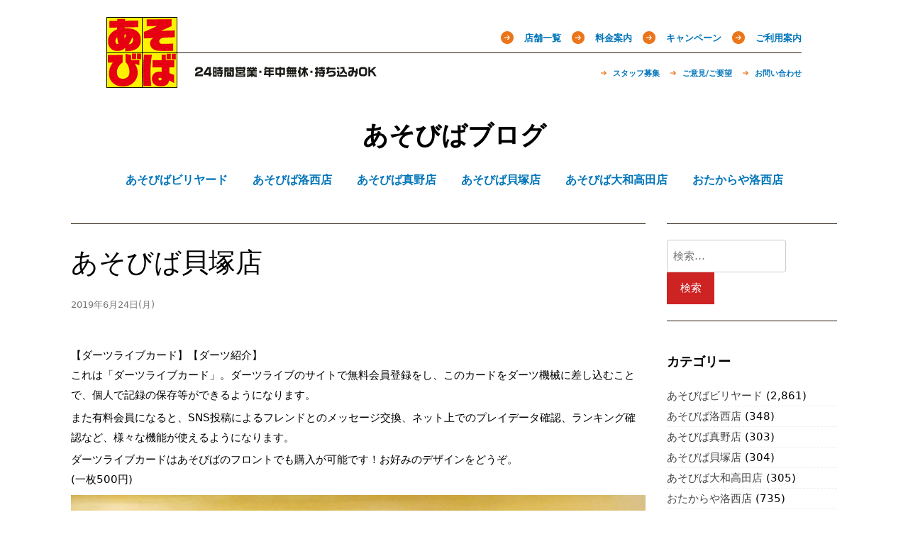

--- FILE ---
content_type: text/html; charset=UTF-8
request_url: https://blog.aso-viva.jp/shop-kaizuka/10648/
body_size: 12062
content:
<!doctype html>
<html lang="ja">
<head>
<meta charset="UTF-8">
<meta name="viewport" content="width=device-width, initial-scale=1">
<title>【ダーツライブカード】【ダーツ紹介】
 これは「ダーツライブカード」。ダーツライブのサイトで無料会員登録をし、このカードをダーツ機械に差し込むことで、個人で記録&#8230; &#8211; あそびばブログ</title>
<meta name='robots' content='max-image-preview:large' />
<link rel='dns-prefetch' href='//ajax.googleapis.com' />
<link rel='dns-prefetch' href='//code.jquery.com' />
<link rel='stylesheet' id='classic-theme-styles-css' href='https://blog.aso-viva.jp/wps2/wp-includes/css/classic-themes.min.css?ver=6.2.8' type='text/css' media='all' />
<style id='global-styles-inline-css' type='text/css'>
body{--wp--preset--color--black: #000000;--wp--preset--color--cyan-bluish-gray: #abb8c3;--wp--preset--color--white: #ffffff;--wp--preset--color--pale-pink: #f78da7;--wp--preset--color--vivid-red: #cf2e2e;--wp--preset--color--luminous-vivid-orange: #ff6900;--wp--preset--color--luminous-vivid-amber: #fcb900;--wp--preset--color--light-green-cyan: #7bdcb5;--wp--preset--color--vivid-green-cyan: #00d084;--wp--preset--color--pale-cyan-blue: #8ed1fc;--wp--preset--color--vivid-cyan-blue: #0693e3;--wp--preset--color--vivid-purple: #9b51e0;--wp--preset--gradient--vivid-cyan-blue-to-vivid-purple: linear-gradient(135deg,rgba(6,147,227,1) 0%,rgb(155,81,224) 100%);--wp--preset--gradient--light-green-cyan-to-vivid-green-cyan: linear-gradient(135deg,rgb(122,220,180) 0%,rgb(0,208,130) 100%);--wp--preset--gradient--luminous-vivid-amber-to-luminous-vivid-orange: linear-gradient(135deg,rgba(252,185,0,1) 0%,rgba(255,105,0,1) 100%);--wp--preset--gradient--luminous-vivid-orange-to-vivid-red: linear-gradient(135deg,rgba(255,105,0,1) 0%,rgb(207,46,46) 100%);--wp--preset--gradient--very-light-gray-to-cyan-bluish-gray: linear-gradient(135deg,rgb(238,238,238) 0%,rgb(169,184,195) 100%);--wp--preset--gradient--cool-to-warm-spectrum: linear-gradient(135deg,rgb(74,234,220) 0%,rgb(151,120,209) 20%,rgb(207,42,186) 40%,rgb(238,44,130) 60%,rgb(251,105,98) 80%,rgb(254,248,76) 100%);--wp--preset--gradient--blush-light-purple: linear-gradient(135deg,rgb(255,206,236) 0%,rgb(152,150,240) 100%);--wp--preset--gradient--blush-bordeaux: linear-gradient(135deg,rgb(254,205,165) 0%,rgb(254,45,45) 50%,rgb(107,0,62) 100%);--wp--preset--gradient--luminous-dusk: linear-gradient(135deg,rgb(255,203,112) 0%,rgb(199,81,192) 50%,rgb(65,88,208) 100%);--wp--preset--gradient--pale-ocean: linear-gradient(135deg,rgb(255,245,203) 0%,rgb(182,227,212) 50%,rgb(51,167,181) 100%);--wp--preset--gradient--electric-grass: linear-gradient(135deg,rgb(202,248,128) 0%,rgb(113,206,126) 100%);--wp--preset--gradient--midnight: linear-gradient(135deg,rgb(2,3,129) 0%,rgb(40,116,252) 100%);--wp--preset--duotone--dark-grayscale: url('#wp-duotone-dark-grayscale');--wp--preset--duotone--grayscale: url('#wp-duotone-grayscale');--wp--preset--duotone--purple-yellow: url('#wp-duotone-purple-yellow');--wp--preset--duotone--blue-red: url('#wp-duotone-blue-red');--wp--preset--duotone--midnight: url('#wp-duotone-midnight');--wp--preset--duotone--magenta-yellow: url('#wp-duotone-magenta-yellow');--wp--preset--duotone--purple-green: url('#wp-duotone-purple-green');--wp--preset--duotone--blue-orange: url('#wp-duotone-blue-orange');--wp--preset--font-size--small: 13px;--wp--preset--font-size--medium: 20px;--wp--preset--font-size--large: 36px;--wp--preset--font-size--x-large: 42px;--wp--preset--spacing--20: 0.44rem;--wp--preset--spacing--30: 0.67rem;--wp--preset--spacing--40: 1rem;--wp--preset--spacing--50: 1.5rem;--wp--preset--spacing--60: 2.25rem;--wp--preset--spacing--70: 3.38rem;--wp--preset--spacing--80: 5.06rem;--wp--preset--shadow--natural: 6px 6px 9px rgba(0, 0, 0, 0.2);--wp--preset--shadow--deep: 12px 12px 50px rgba(0, 0, 0, 0.4);--wp--preset--shadow--sharp: 6px 6px 0px rgba(0, 0, 0, 0.2);--wp--preset--shadow--outlined: 6px 6px 0px -3px rgba(255, 255, 255, 1), 6px 6px rgba(0, 0, 0, 1);--wp--preset--shadow--crisp: 6px 6px 0px rgba(0, 0, 0, 1);}:where(.is-layout-flex){gap: 0.5em;}body .is-layout-flow > .alignleft{float: left;margin-inline-start: 0;margin-inline-end: 2em;}body .is-layout-flow > .alignright{float: right;margin-inline-start: 2em;margin-inline-end: 0;}body .is-layout-flow > .aligncenter{margin-left: auto !important;margin-right: auto !important;}body .is-layout-constrained > .alignleft{float: left;margin-inline-start: 0;margin-inline-end: 2em;}body .is-layout-constrained > .alignright{float: right;margin-inline-start: 2em;margin-inline-end: 0;}body .is-layout-constrained > .aligncenter{margin-left: auto !important;margin-right: auto !important;}body .is-layout-constrained > :where(:not(.alignleft):not(.alignright):not(.alignfull)){max-width: var(--wp--style--global--content-size);margin-left: auto !important;margin-right: auto !important;}body .is-layout-constrained > .alignwide{max-width: var(--wp--style--global--wide-size);}body .is-layout-flex{display: flex;}body .is-layout-flex{flex-wrap: wrap;align-items: center;}body .is-layout-flex > *{margin: 0;}:where(.wp-block-columns.is-layout-flex){gap: 2em;}.has-black-color{color: var(--wp--preset--color--black) !important;}.has-cyan-bluish-gray-color{color: var(--wp--preset--color--cyan-bluish-gray) !important;}.has-white-color{color: var(--wp--preset--color--white) !important;}.has-pale-pink-color{color: var(--wp--preset--color--pale-pink) !important;}.has-vivid-red-color{color: var(--wp--preset--color--vivid-red) !important;}.has-luminous-vivid-orange-color{color: var(--wp--preset--color--luminous-vivid-orange) !important;}.has-luminous-vivid-amber-color{color: var(--wp--preset--color--luminous-vivid-amber) !important;}.has-light-green-cyan-color{color: var(--wp--preset--color--light-green-cyan) !important;}.has-vivid-green-cyan-color{color: var(--wp--preset--color--vivid-green-cyan) !important;}.has-pale-cyan-blue-color{color: var(--wp--preset--color--pale-cyan-blue) !important;}.has-vivid-cyan-blue-color{color: var(--wp--preset--color--vivid-cyan-blue) !important;}.has-vivid-purple-color{color: var(--wp--preset--color--vivid-purple) !important;}.has-black-background-color{background-color: var(--wp--preset--color--black) !important;}.has-cyan-bluish-gray-background-color{background-color: var(--wp--preset--color--cyan-bluish-gray) !important;}.has-white-background-color{background-color: var(--wp--preset--color--white) !important;}.has-pale-pink-background-color{background-color: var(--wp--preset--color--pale-pink) !important;}.has-vivid-red-background-color{background-color: var(--wp--preset--color--vivid-red) !important;}.has-luminous-vivid-orange-background-color{background-color: var(--wp--preset--color--luminous-vivid-orange) !important;}.has-luminous-vivid-amber-background-color{background-color: var(--wp--preset--color--luminous-vivid-amber) !important;}.has-light-green-cyan-background-color{background-color: var(--wp--preset--color--light-green-cyan) !important;}.has-vivid-green-cyan-background-color{background-color: var(--wp--preset--color--vivid-green-cyan) !important;}.has-pale-cyan-blue-background-color{background-color: var(--wp--preset--color--pale-cyan-blue) !important;}.has-vivid-cyan-blue-background-color{background-color: var(--wp--preset--color--vivid-cyan-blue) !important;}.has-vivid-purple-background-color{background-color: var(--wp--preset--color--vivid-purple) !important;}.has-black-border-color{border-color: var(--wp--preset--color--black) !important;}.has-cyan-bluish-gray-border-color{border-color: var(--wp--preset--color--cyan-bluish-gray) !important;}.has-white-border-color{border-color: var(--wp--preset--color--white) !important;}.has-pale-pink-border-color{border-color: var(--wp--preset--color--pale-pink) !important;}.has-vivid-red-border-color{border-color: var(--wp--preset--color--vivid-red) !important;}.has-luminous-vivid-orange-border-color{border-color: var(--wp--preset--color--luminous-vivid-orange) !important;}.has-luminous-vivid-amber-border-color{border-color: var(--wp--preset--color--luminous-vivid-amber) !important;}.has-light-green-cyan-border-color{border-color: var(--wp--preset--color--light-green-cyan) !important;}.has-vivid-green-cyan-border-color{border-color: var(--wp--preset--color--vivid-green-cyan) !important;}.has-pale-cyan-blue-border-color{border-color: var(--wp--preset--color--pale-cyan-blue) !important;}.has-vivid-cyan-blue-border-color{border-color: var(--wp--preset--color--vivid-cyan-blue) !important;}.has-vivid-purple-border-color{border-color: var(--wp--preset--color--vivid-purple) !important;}.has-vivid-cyan-blue-to-vivid-purple-gradient-background{background: var(--wp--preset--gradient--vivid-cyan-blue-to-vivid-purple) !important;}.has-light-green-cyan-to-vivid-green-cyan-gradient-background{background: var(--wp--preset--gradient--light-green-cyan-to-vivid-green-cyan) !important;}.has-luminous-vivid-amber-to-luminous-vivid-orange-gradient-background{background: var(--wp--preset--gradient--luminous-vivid-amber-to-luminous-vivid-orange) !important;}.has-luminous-vivid-orange-to-vivid-red-gradient-background{background: var(--wp--preset--gradient--luminous-vivid-orange-to-vivid-red) !important;}.has-very-light-gray-to-cyan-bluish-gray-gradient-background{background: var(--wp--preset--gradient--very-light-gray-to-cyan-bluish-gray) !important;}.has-cool-to-warm-spectrum-gradient-background{background: var(--wp--preset--gradient--cool-to-warm-spectrum) !important;}.has-blush-light-purple-gradient-background{background: var(--wp--preset--gradient--blush-light-purple) !important;}.has-blush-bordeaux-gradient-background{background: var(--wp--preset--gradient--blush-bordeaux) !important;}.has-luminous-dusk-gradient-background{background: var(--wp--preset--gradient--luminous-dusk) !important;}.has-pale-ocean-gradient-background{background: var(--wp--preset--gradient--pale-ocean) !important;}.has-electric-grass-gradient-background{background: var(--wp--preset--gradient--electric-grass) !important;}.has-midnight-gradient-background{background: var(--wp--preset--gradient--midnight) !important;}.has-small-font-size{font-size: var(--wp--preset--font-size--small) !important;}.has-medium-font-size{font-size: var(--wp--preset--font-size--medium) !important;}.has-large-font-size{font-size: var(--wp--preset--font-size--large) !important;}.has-x-large-font-size{font-size: var(--wp--preset--font-size--x-large) !important;}
.wp-block-navigation a:where(:not(.wp-element-button)){color: inherit;}
:where(.wp-block-columns.is-layout-flex){gap: 2em;}
.wp-block-pullquote{font-size: 1.5em;line-height: 1.6;}
</style>
<link rel='stylesheet' id='wp_automatic_gallery_style-css' href='/shared/plugins/wp-automatic/css/wp-automatic.css?ver=1.0.0' type='text/css' media='all' />
<link rel='stylesheet' id='themes-bundle-css' href='/shared/themes/_/css/bundle.css?ver=6.2.8' type='text/css' media='all' />
<link rel='stylesheet' id='themes-grid-css' href='/shared/themes/_/css/grid.css?ver=6.2.8' type='text/css' media='all' />
<link rel='stylesheet' id='themes-style-css' href='/shared/themes/_/style.css?a=2&#038;ver=6.2.8' type='text/css' media='all' />
<style id='themes-style-inline-css' type='text/css'>

                #masthead,
        		.footer-overlay{
                        background: ;
                }
                .site-branding a,
                #cssmenu>ul>li.active>a,
                #cssmenu>ul>li>a {
                	color: ;
                }
                
</style>
<script type='text/javascript' src='//ajax.googleapis.com/ajax/libs/jquery/1.12.4/jquery.min.js' id='jquery-js'></script>
<script type='text/javascript' src='/shared/plugins/wp-automatic/js/main-front.js?ver=1.0.1' id='wp_automatic_gallery-js'></script>
<script type='text/javascript' src='//code.jquery.com/jquery-migrate-1.4.1.min.js' id='jquery-migrate-js'></script>
<style type="text/css">.recentcomments a{display:inline !important;padding:0 !important;margin:0 !important;}</style></head>

<body class="post-template-default single single-post postid-10648 single-format-standard">

<header id="header"><h1 class="gb-ttl"><a href="http://aso-viva.jp" title="あそびば公式サイト"><img alt="あそびば" height="100" src="/shared/themes/_/img/logo.gif" width="100"></a></h1><span class="gb-cpy"><img alt="24時間営業・年中無休・持ち込みOK" height="15" src="/shared/themes/_/img/copy.gif" width="256"></span><nav class="gb-nav clearfix"><ul class="nav-main"><li class=""><a href="http://aso-viva.jp/service/shop">店舗一覧</a><ul class="children"><li class=""><a href="http://aso-viva.jp/service/shop/shp05">大和高田店</a></li><li class=""><a href="http://aso-viva.jp/service/shop/shp00">洛西店</a></li><li class=""><a href="http://aso-viva.jp/service/shop/shp01">久御山店</a></li><li class=""><a href="http://aso-viva.jp/service/shop/shp02">真野店</a></li><li class=""><a href="http://aso-viva.jp/service/shop/shp04">貝塚店</a></li></ul></li><li class=""><a href="http://aso-viva.jp/service/price">料金案内</a></li><li class=""><a href="http://aso-viva.jp/service/campaign">キャンペーン</a><ul class="children"><li class=""><a href="http://aso-viva.jp/service/campaign/members">メール会員になる</a></li></ul></li><li class=""><a href="http://aso-viva.jp/service/guide">ご利用案内</a></li></ul><ul class="nav-sub"><li class=""><a href="http://aso-viva.jp/support/staff">スタッフ募集</a></li><li class=""><a href="http://aso-viva.jp/support/request">ご意見/ご要望</a><ul class="children"><li class=""><a href="http://aso-viva.jp/support/request/karaoke-20160904">新旧カラオケ機種に関するご要望をまとめました</a></li></ul></li><li class=""><a href="http://aso-viva.jp/support/inquiry">お問い合わせ</a></li></ul></nav></header>

<div id="page" class="site">
	<a class="skip-link screen-reader-text" href="#content">Skip to content</a>

	<div id="masthead" class="site-header">
		<div class="grid-wide">
			<div class="site-branding">
				
			<h1 class="site-title"><a href="https://blog.aso-viva.jp/" rel="home">あそびばブログ</a></h1>

						</div>
			<nav id="site-navigation" class="main-navigation">
				<div id="cssmenu" class="menu-%e3%81%82%e3%81%9d%e3%81%b3%e3%81%b0-container"><ul id="menu-%e3%81%82%e3%81%9d%e3%81%b3%e3%81%b0" class="menu"><li id="menu-item-184" class="menu-item menu-item-type-taxonomy menu-item-object-category"><a href="https://blog.aso-viva.jp/category/billiards/"><span>あそびばビリヤード</span></a></li>
<li id="menu-item-185" class="menu-item menu-item-type-taxonomy menu-item-object-category"><a href="https://blog.aso-viva.jp/category/shop-rakusai/"><span>あそびば洛西店</span></a></li>
<li id="menu-item-187" class="menu-item menu-item-type-taxonomy menu-item-object-category"><a href="https://blog.aso-viva.jp/category/shop-mano/"><span>あそびば真野店</span></a></li>
<li id="menu-item-188" class="menu-item menu-item-type-taxonomy menu-item-object-category current-post-ancestor current-menu-parent current-post-parent"><a href="https://blog.aso-viva.jp/category/shop-kaizuka/"><span>あそびば貝塚店</span></a></li>
<li id="menu-item-189" class="menu-item menu-item-type-taxonomy menu-item-object-category"><a href="https://blog.aso-viva.jp/category/shop-yamatotakada/"><span>あそびば大和高田店</span></a></li>
<li id="menu-item-11304" class="menu-item menu-item-type-taxonomy menu-item-object-category"><a href="https://blog.aso-viva.jp/category/otakaraya-rakusai/"><span>おたからや洛西店</span></a></li>
</ul></div>			</nav>
		</div>
	</div>

	<div id="content" class="site-content">

	<div id="primary" class="content-area grid-wide">
		<main id="main" class="site-main col-9-12">

		
<article id="post-10648" class="post-10648 post type-post status-publish format-standard hentry category-shop-kaizuka">

			<header class="entry-header">
			<h1 class="entry-title">あそびば貝塚店</h1>
										<div class="entry-meta">
					<time class="entry-date published updated" datetime="2019-06-24T10:09:14+09:00">2019年6月24日(月)</time>				</div>
					</header>
	
	<div class="entry-content">
		<p><span></p>
<p><span>【ダーツライブカード】【ダーツ</span><wbr></wbr><span class="word_break"></span>紹介】<br /><span> これは「ダーツライブカード」。</span><wbr></wbr><span class="word_break"></span><span>ダーツライブのサイトで無料会員</span><wbr></wbr><span class="word_break"></span><span>登録をし、このカードをダーツ機</span><wbr></wbr><span class="word_break"></span><span>械に差し込むことで、個人で記録</span><wbr></wbr><span class="word_break"></span><span>の保存等ができるようになります</span><wbr></wbr><span class="word_break"></span>。</p>
<p><span> また有料会員になると、SNS投</span><wbr></wbr><span class="word_break"></span><span>稿によるフレンドとのメッセージ</span><wbr></wbr><span class="word_break"></span><span>交換、ネット上でのプレイデータ</span><wbr></wbr><span class="word_break"></span><span>確認、ランキング確認など、様々</span><wbr></wbr><span class="word_break"></span>な機能が使えるようになります。</p>
<p><span> ダーツライブカードはあそびばの</span><wbr></wbr><span class="word_break"></span><span>フロントでも購入が可能です！お</span><wbr></wbr><span class="word_break"></span>好みのデザインをどうぞ。<br /> (一枚500円)</p>
<p></span>
</p>
<p><img decoding="async" class="wp_automatic_fb_img" title="" src="/shared/uploads/2020/02/64807042_2291087260998541_4753873861404000256_o.jpg" /><br /><img decoding="async" class="wp_automatic_fb_img" title="" src="/shared/uploads/2020/02/64778866_2291087314331869_3538812649699540992_o.jpg" /></p>
				<footer class="entry-footer">
			<span class="cat-links"><a href="https://blog.aso-viva.jp/category/shop-kaizuka/" rel="category tag">あそびば貝塚店</a></span>		</footer>
	</div>

</article>
	<nav class="navigation post-navigation" aria-label="投稿">
		<h2 class="screen-reader-text">投稿ナビゲーション</h2>
		<div class="nav-links"><div class="nav-previous"><a href="https://blog.aso-viva.jp/shop-mano/10682/" rel="prev">< 前へ</a></div><div class="nav-next"><a href="https://blog.aso-viva.jp/shop-yamatotakada/10542/" rel="next">次へ ></a></div></div>
	</nav>
<div id="comments" class="comments-area">

	
	
	
		<div id="respond" class="comment-respond">
		<h3 id="reply-title" class="comment-reply-title">コメントを残す <small><a rel="nofollow" id="cancel-comment-reply-link" href="/shop-kaizuka/10648/#respond" style="display:none;">コメントをキャンセル</a></small></h3><form action="https://blog.aso-viva.jp/wps2/wp-comments-post.php" method="post" id="commentform" class="comment-form" novalidate><p class="comment-notes"><span id="email-notes">メールアドレスが公開されることはありません。</span> <span class="required-field-message"><span class="required">※</span> が付いている欄は必須項目です</span></p><p class="comment-form-comment"><label for="comment">コメント <span class="required">※</span></label> <textarea id="comment" name="comment" cols="45" rows="8" maxlength="65525" required></textarea></p><p class="comment-form-author"><label for="author">名前 <span class="required">※</span></label> <input id="author" name="author" type="text" value="" size="30" maxlength="245" autocomplete="name" required /></p>
<p class="comment-form-email"><label for="email">メール <span class="required">※</span></label> <input id="email" name="email" type="email" value="" size="30" maxlength="100" aria-describedby="email-notes" autocomplete="email" required /></p>
<p class="comment-form-url"><label for="url">サイト</label> <input id="url" name="url" type="url" value="" size="30" maxlength="200" autocomplete="url" /></p>
<p><img src="/shared/siteguard/40064845.png" alt="CAPTCHA"></p><p><label for="siteguard_captcha">上に表示された文字を入力してください。</label><br /><input type="text" name="siteguard_captcha" id="siteguard_captcha" class="input" value="" size="10" aria-required="true" /><input type="hidden" name="siteguard_captcha_prefix" id="siteguard_captcha_prefix" value="40064845" /></p><p class="form-submit"><input name="submit" type="submit" id="submit" class="submit" value="コメントを送信" /> <input type='hidden' name='comment_post_ID' value='10648' id='comment_post_ID' />
<input type='hidden' name='comment_parent' id='comment_parent' value='0' />
</p><p class="tsa_param_field_tsa_" style="display:none;">email confirm<span class="required">*</span><input type="text" name="tsa_email_param_field___" id="tsa_email_param_field___" size="30" value="" />
	</p><p class="tsa_param_field_tsa_2" style="display:none;">post date<span class="required">*</span><input type="text" name="tsa_param_field_tsa_3" id="tsa_param_field_tsa_3" size="30" value="2026-01-30 10:40:14" />
	</p></form>	</div><!-- #respond -->
	
	
</div><!-- #comments -->

		</main><!-- #main -->
		
<aside id="secondary" class="widget-area col-3-12">
	<section id="search-5" class="widget widget_search"><form role="search" method="get" class="search-form" action="https://blog.aso-viva.jp/">
				<label>
					<span class="screen-reader-text">検索:</span>
					<input type="search" class="search-field" placeholder="検索&hellip;" value="" name="s" />
				</label>
				<input type="submit" class="search-submit" value="検索" />
			</form></section><section id="categories-5" class="widget widget_categories"><h2 class="widget-title">カテゴリー</h2>
			<ul>
					<li class="cat-item cat-item-2"><a href="https://blog.aso-viva.jp/category/billiards/">あそびばビリヤード</a> (2,861)
</li>
	<li class="cat-item cat-item-3"><a href="https://blog.aso-viva.jp/category/shop-rakusai/">あそびば洛西店</a> (348)
</li>
	<li class="cat-item cat-item-5"><a href="https://blog.aso-viva.jp/category/shop-mano/">あそびば真野店</a> (303)
</li>
	<li class="cat-item cat-item-6"><a href="https://blog.aso-viva.jp/category/shop-kaizuka/">あそびば貝塚店</a> (304)
</li>
	<li class="cat-item cat-item-7"><a href="https://blog.aso-viva.jp/category/shop-yamatotakada/">あそびば大和高田店</a> (305)
</li>
	<li class="cat-item cat-item-97"><a href="https://blog.aso-viva.jp/category/otakaraya-rakusai/">おたからや洛西店</a> (735)
</li>
			</ul>

			</section><section id="archives-4" class="widget widget_archive"><h2 class="widget-title">月別</h2>
			<ul>
					<li><a href='https://blog.aso-viva.jp/date/2023/06/'>2023年6月</a>&nbsp;(74)</li>
	<li><a href='https://blog.aso-viva.jp/date/2023/05/'>2023年5月</a>&nbsp;(100)</li>
	<li><a href='https://blog.aso-viva.jp/date/2023/04/'>2023年4月</a>&nbsp;(81)</li>
	<li><a href='https://blog.aso-viva.jp/date/2023/03/'>2023年3月</a>&nbsp;(28)</li>
	<li><a href='https://blog.aso-viva.jp/date/2023/02/'>2023年2月</a>&nbsp;(27)</li>
	<li><a href='https://blog.aso-viva.jp/date/2023/01/'>2023年1月</a>&nbsp;(29)</li>
	<li><a href='https://blog.aso-viva.jp/date/2022/12/'>2022年12月</a>&nbsp;(33)</li>
	<li><a href='https://blog.aso-viva.jp/date/2022/11/'>2022年11月</a>&nbsp;(29)</li>
	<li><a href='https://blog.aso-viva.jp/date/2022/10/'>2022年10月</a>&nbsp;(29)</li>
	<li><a href='https://blog.aso-viva.jp/date/2022/09/'>2022年9月</a>&nbsp;(27)</li>
	<li><a href='https://blog.aso-viva.jp/date/2022/08/'>2022年8月</a>&nbsp;(37)</li>
	<li><a href='https://blog.aso-viva.jp/date/2022/07/'>2022年7月</a>&nbsp;(32)</li>
	<li><a href='https://blog.aso-viva.jp/date/2022/06/'>2022年6月</a>&nbsp;(33)</li>
	<li><a href='https://blog.aso-viva.jp/date/2022/05/'>2022年5月</a>&nbsp;(32)</li>
	<li><a href='https://blog.aso-viva.jp/date/2022/04/'>2022年4月</a>&nbsp;(29)</li>
	<li><a href='https://blog.aso-viva.jp/date/2022/03/'>2022年3月</a>&nbsp;(29)</li>
	<li><a href='https://blog.aso-viva.jp/date/2022/02/'>2022年2月</a>&nbsp;(36)</li>
	<li><a href='https://blog.aso-viva.jp/date/2022/01/'>2022年1月</a>&nbsp;(34)</li>
	<li><a href='https://blog.aso-viva.jp/date/2021/12/'>2021年12月</a>&nbsp;(34)</li>
	<li><a href='https://blog.aso-viva.jp/date/2021/11/'>2021年11月</a>&nbsp;(37)</li>
	<li><a href='https://blog.aso-viva.jp/date/2021/10/'>2021年10月</a>&nbsp;(38)</li>
	<li><a href='https://blog.aso-viva.jp/date/2021/09/'>2021年9月</a>&nbsp;(40)</li>
	<li><a href='https://blog.aso-viva.jp/date/2021/08/'>2021年8月</a>&nbsp;(39)</li>
	<li><a href='https://blog.aso-viva.jp/date/2021/07/'>2021年7月</a>&nbsp;(58)</li>
	<li><a href='https://blog.aso-viva.jp/date/2021/06/'>2021年6月</a>&nbsp;(44)</li>
	<li><a href='https://blog.aso-viva.jp/date/2021/05/'>2021年5月</a>&nbsp;(58)</li>
	<li><a href='https://blog.aso-viva.jp/date/2021/04/'>2021年4月</a>&nbsp;(20)</li>
	<li><a href='https://blog.aso-viva.jp/date/2021/03/'>2021年3月</a>&nbsp;(33)</li>
	<li><a href='https://blog.aso-viva.jp/date/2021/02/'>2021年2月</a>&nbsp;(29)</li>
	<li><a href='https://blog.aso-viva.jp/date/2021/01/'>2021年1月</a>&nbsp;(16)</li>
	<li><a href='https://blog.aso-viva.jp/date/2020/12/'>2020年12月</a>&nbsp;(28)</li>
	<li><a href='https://blog.aso-viva.jp/date/2020/11/'>2020年11月</a>&nbsp;(29)</li>
	<li><a href='https://blog.aso-viva.jp/date/2020/10/'>2020年10月</a>&nbsp;(31)</li>
	<li><a href='https://blog.aso-viva.jp/date/2020/09/'>2020年9月</a>&nbsp;(32)</li>
	<li><a href='https://blog.aso-viva.jp/date/2020/08/'>2020年8月</a>&nbsp;(32)</li>
	<li><a href='https://blog.aso-viva.jp/date/2020/07/'>2020年7月</a>&nbsp;(23)</li>
	<li><a href='https://blog.aso-viva.jp/date/2020/06/'>2020年6月</a>&nbsp;(27)</li>
	<li><a href='https://blog.aso-viva.jp/date/2020/05/'>2020年5月</a>&nbsp;(20)</li>
	<li><a href='https://blog.aso-viva.jp/date/2020/04/'>2020年4月</a>&nbsp;(18)</li>
	<li><a href='https://blog.aso-viva.jp/date/2020/03/'>2020年3月</a>&nbsp;(84)</li>
	<li><a href='https://blog.aso-viva.jp/date/2020/02/'>2020年2月</a>&nbsp;(73)</li>
	<li><a href='https://blog.aso-viva.jp/date/2020/01/'>2020年1月</a>&nbsp;(67)</li>
	<li><a href='https://blog.aso-viva.jp/date/2019/12/'>2019年12月</a>&nbsp;(43)</li>
	<li><a href='https://blog.aso-viva.jp/date/2019/11/'>2019年11月</a>&nbsp;(139)</li>
	<li><a href='https://blog.aso-viva.jp/date/2019/10/'>2019年10月</a>&nbsp;(130)</li>
	<li><a href='https://blog.aso-viva.jp/date/2019/09/'>2019年9月</a>&nbsp;(125)</li>
	<li><a href='https://blog.aso-viva.jp/date/2019/08/'>2019年8月</a>&nbsp;(139)</li>
	<li><a href='https://blog.aso-viva.jp/date/2019/07/'>2019年7月</a>&nbsp;(162)</li>
	<li><a href='https://blog.aso-viva.jp/date/2019/06/'>2019年6月</a>&nbsp;(165)</li>
	<li><a href='https://blog.aso-viva.jp/date/2019/05/'>2019年5月</a>&nbsp;(156)</li>
	<li><a href='https://blog.aso-viva.jp/date/2019/04/'>2019年4月</a>&nbsp;(117)</li>
	<li><a href='https://blog.aso-viva.jp/date/2019/03/'>2019年3月</a>&nbsp;(64)</li>
	<li><a href='https://blog.aso-viva.jp/date/2019/02/'>2019年2月</a>&nbsp;(69)</li>
	<li><a href='https://blog.aso-viva.jp/date/2019/01/'>2019年1月</a>&nbsp;(51)</li>
	<li><a href='https://blog.aso-viva.jp/date/2018/12/'>2018年12月</a>&nbsp;(48)</li>
	<li><a href='https://blog.aso-viva.jp/date/2018/11/'>2018年11月</a>&nbsp;(26)</li>
	<li><a href='https://blog.aso-viva.jp/date/2018/10/'>2018年10月</a>&nbsp;(27)</li>
	<li><a href='https://blog.aso-viva.jp/date/2018/09/'>2018年9月</a>&nbsp;(25)</li>
	<li><a href='https://blog.aso-viva.jp/date/2018/08/'>2018年8月</a>&nbsp;(52)</li>
	<li><a href='https://blog.aso-viva.jp/date/2018/07/'>2018年7月</a>&nbsp;(68)</li>
	<li><a href='https://blog.aso-viva.jp/date/2018/06/'>2018年6月</a>&nbsp;(31)</li>
	<li><a href='https://blog.aso-viva.jp/date/2018/05/'>2018年5月</a>&nbsp;(26)</li>
	<li><a href='https://blog.aso-viva.jp/date/2018/04/'>2018年4月</a>&nbsp;(26)</li>
	<li><a href='https://blog.aso-viva.jp/date/2018/03/'>2018年3月</a>&nbsp;(27)</li>
	<li><a href='https://blog.aso-viva.jp/date/2018/02/'>2018年2月</a>&nbsp;(24)</li>
	<li><a href='https://blog.aso-viva.jp/date/2018/01/'>2018年1月</a>&nbsp;(26)</li>
	<li><a href='https://blog.aso-viva.jp/date/2017/12/'>2017年12月</a>&nbsp;(27)</li>
	<li><a href='https://blog.aso-viva.jp/date/2017/11/'>2017年11月</a>&nbsp;(35)</li>
	<li><a href='https://blog.aso-viva.jp/date/2017/10/'>2017年10月</a>&nbsp;(100)</li>
	<li><a href='https://blog.aso-viva.jp/date/2017/09/'>2017年9月</a>&nbsp;(31)</li>
	<li><a href='https://blog.aso-viva.jp/date/2017/08/'>2017年8月</a>&nbsp;(26)</li>
	<li><a href='https://blog.aso-viva.jp/date/2017/07/'>2017年7月</a>&nbsp;(25)</li>
	<li><a href='https://blog.aso-viva.jp/date/2017/06/'>2017年6月</a>&nbsp;(25)</li>
	<li><a href='https://blog.aso-viva.jp/date/2017/05/'>2017年5月</a>&nbsp;(26)</li>
	<li><a href='https://blog.aso-viva.jp/date/2017/04/'>2017年4月</a>&nbsp;(25)</li>
	<li><a href='https://blog.aso-viva.jp/date/2017/03/'>2017年3月</a>&nbsp;(27)</li>
	<li><a href='https://blog.aso-viva.jp/date/2017/02/'>2017年2月</a>&nbsp;(24)</li>
	<li><a href='https://blog.aso-viva.jp/date/2017/01/'>2017年1月</a>&nbsp;(26)</li>
	<li><a href='https://blog.aso-viva.jp/date/2016/12/'>2016年12月</a>&nbsp;(28)</li>
	<li><a href='https://blog.aso-viva.jp/date/2016/11/'>2016年11月</a>&nbsp;(26)</li>
	<li><a href='https://blog.aso-viva.jp/date/2016/10/'>2016年10月</a>&nbsp;(24)</li>
	<li><a href='https://blog.aso-viva.jp/date/2016/09/'>2016年9月</a>&nbsp;(24)</li>
	<li><a href='https://blog.aso-viva.jp/date/2016/08/'>2016年8月</a>&nbsp;(26)</li>
	<li><a href='https://blog.aso-viva.jp/date/2016/07/'>2016年7月</a>&nbsp;(27)</li>
	<li><a href='https://blog.aso-viva.jp/date/2016/06/'>2016年6月</a>&nbsp;(24)</li>
	<li><a href='https://blog.aso-viva.jp/date/2016/05/'>2016年5月</a>&nbsp;(27)</li>
	<li><a href='https://blog.aso-viva.jp/date/2016/04/'>2016年4月</a>&nbsp;(28)</li>
	<li><a href='https://blog.aso-viva.jp/date/2016/03/'>2016年3月</a>&nbsp;(25)</li>
	<li><a href='https://blog.aso-viva.jp/date/2016/02/'>2016年2月</a>&nbsp;(26)</li>
	<li><a href='https://blog.aso-viva.jp/date/2016/01/'>2016年1月</a>&nbsp;(24)</li>
	<li><a href='https://blog.aso-viva.jp/date/2015/12/'>2015年12月</a>&nbsp;(26)</li>
	<li><a href='https://blog.aso-viva.jp/date/2015/11/'>2015年11月</a>&nbsp;(25)</li>
	<li><a href='https://blog.aso-viva.jp/date/2015/10/'>2015年10月</a>&nbsp;(24)</li>
	<li><a href='https://blog.aso-viva.jp/date/2015/09/'>2015年9月</a>&nbsp;(26)</li>
	<li><a href='https://blog.aso-viva.jp/date/2015/08/'>2015年8月</a>&nbsp;(27)</li>
	<li><a href='https://blog.aso-viva.jp/date/2015/07/'>2015年7月</a>&nbsp;(25)</li>
	<li><a href='https://blog.aso-viva.jp/date/2015/06/'>2015年6月</a>&nbsp;(28)</li>
	<li><a href='https://blog.aso-viva.jp/date/2015/05/'>2015年5月</a>&nbsp;(23)</li>
	<li><a href='https://blog.aso-viva.jp/date/2015/04/'>2015年4月</a>&nbsp;(23)</li>
	<li><a href='https://blog.aso-viva.jp/date/2015/03/'>2015年3月</a>&nbsp;(24)</li>
	<li><a href='https://blog.aso-viva.jp/date/2015/02/'>2015年2月</a>&nbsp;(25)</li>
	<li><a href='https://blog.aso-viva.jp/date/2015/01/'>2015年1月</a>&nbsp;(26)</li>
	<li><a href='https://blog.aso-viva.jp/date/2014/12/'>2014年12月</a>&nbsp;(26)</li>
	<li><a href='https://blog.aso-viva.jp/date/2014/11/'>2014年11月</a>&nbsp;(23)</li>
	<li><a href='https://blog.aso-viva.jp/date/2014/10/'>2014年10月</a>&nbsp;(27)</li>
	<li><a href='https://blog.aso-viva.jp/date/2014/09/'>2014年9月</a>&nbsp;(27)</li>
	<li><a href='https://blog.aso-viva.jp/date/2014/08/'>2014年8月</a>&nbsp;(27)</li>
	<li><a href='https://blog.aso-viva.jp/date/2014/07/'>2014年7月</a>&nbsp;(27)</li>
	<li><a href='https://blog.aso-viva.jp/date/2014/06/'>2014年6月</a>&nbsp;(25)</li>
	<li><a href='https://blog.aso-viva.jp/date/2014/05/'>2014年5月</a>&nbsp;(31)</li>
	<li><a href='https://blog.aso-viva.jp/date/2014/04/'>2014年4月</a>&nbsp;(25)</li>
	<li><a href='https://blog.aso-viva.jp/date/2014/03/'>2014年3月</a>&nbsp;(25)</li>
	<li><a href='https://blog.aso-viva.jp/date/2014/02/'>2014年2月</a>&nbsp;(25)</li>
	<li><a href='https://blog.aso-viva.jp/date/2014/01/'>2014年1月</a>&nbsp;(31)</li>
	<li><a href='https://blog.aso-viva.jp/date/2013/12/'>2013年12月</a>&nbsp;(28)</li>
	<li><a href='https://blog.aso-viva.jp/date/2013/11/'>2013年11月</a>&nbsp;(23)</li>
	<li><a href='https://blog.aso-viva.jp/date/2013/10/'>2013年10月</a>&nbsp;(31)</li>
	<li><a href='https://blog.aso-viva.jp/date/2013/09/'>2013年9月</a>&nbsp;(23)</li>
	<li><a href='https://blog.aso-viva.jp/date/2013/08/'>2013年8月</a>&nbsp;(26)</li>
	<li><a href='https://blog.aso-viva.jp/date/2013/07/'>2013年7月</a>&nbsp;(2)</li>
	<li><a href='https://blog.aso-viva.jp/date/2012/10/'>2012年10月</a>&nbsp;(1)</li>
			</ul>

			</section></aside><!-- #secondary -->
	</div><!-- #primary -->


	</div><!-- #content -->
</div> <!--#page-->
	<footer id="colophon" class="site-footer">
		<div class="footer-overlay"></div>
		<div class="grid-wide">
		<div class="col-3-12">
			<section id="calendar-4" class="widget widget_calendar"><h2 class="widget-title">カレンダー</h2><div id="calendar_wrap" class="calendar_wrap"><table id="wp-calendar" class="wp-calendar-table">
	<caption>2026年1月</caption>
	<thead>
	<tr>
		<th scope="col" title="日曜日">日</th>
		<th scope="col" title="月曜日">月</th>
		<th scope="col" title="火曜日">火</th>
		<th scope="col" title="水曜日">水</th>
		<th scope="col" title="木曜日">木</th>
		<th scope="col" title="金曜日">金</th>
		<th scope="col" title="土曜日">土</th>
	</tr>
	</thead>
	<tbody>
	<tr>
		<td colspan="4" class="pad">&nbsp;</td><td>1</td><td>2</td><td>3</td>
	</tr>
	<tr>
		<td>4</td><td>5</td><td>6</td><td>7</td><td>8</td><td>9</td><td>10</td>
	</tr>
	<tr>
		<td>11</td><td>12</td><td>13</td><td>14</td><td>15</td><td>16</td><td>17</td>
	</tr>
	<tr>
		<td>18</td><td>19</td><td>20</td><td>21</td><td>22</td><td>23</td><td>24</td>
	</tr>
	<tr>
		<td>25</td><td>26</td><td>27</td><td>28</td><td>29</td><td id="today">30</td><td>31</td>
	</tr>
	</tbody>
	</table><nav aria-label="前と次の月" class="wp-calendar-nav">
		<span class="wp-calendar-nav-prev"><a href="https://blog.aso-viva.jp/date/2023/06/">&laquo; 6月</a></span>
		<span class="pad">&nbsp;</span>
		<span class="wp-calendar-nav-next">&nbsp;</span>
	</nav></div></section>		</div>

		<div class="col-3-12">
			
		<section id="recent-posts-4" class="widget widget_recent_entries">
		<h2 class="widget-title">最近の投稿</h2>
		<ul>
											<li>
					<a href="https://blog.aso-viva.jp/billiards/15052/">じめじめ・・・高木です。
 本日も、あそびば真野店にお越し頂いた皆様、誠にありがとうこざいましたm(_ _)m
 まだまだ梅雨ですね～。
 湿気でじめじめはイヤ&#8230;</a>
											<span class="post-date">2023年6月30日(金)</span>
									</li>
											<li>
					<a href="https://blog.aso-viva.jp/otakaraya-rakusai/15050/">おたからや嵯峨嵐山店の村中です。
いつもご利用いただき誠にありがとうございます。
(/≧▽≦)/
本日、買取させて頂いたのはこちらの
テレホンカード
(❁´◡`&#8230;</a>
											<span class="post-date">2023年6月29日(木)</span>
									</li>
											<li>
					<a href="https://blog.aso-viva.jp/otakaraya-rakusai/15048/">おはようございます。
おたからや三条河原町店の村中です。
いつもご来店いただき誠にありがとうございますm(__)m

【ダイヤモンド高価買取いたします。】
お持&#8230;</a>
											<span class="post-date">2023年6月28日(水)</span>
									</li>
											<li>
					<a href="https://blog.aso-viva.jp/billiards/15045/">こんばんは高木です。
 本日も、あそびば貝塚店にお越し頂いた皆様、誠にありがとうこざいましたm(_ _)m
 6月29日(木)は、あそびば真野店にて17時からビ&#8230;</a>
											<span class="post-date">2023年6月28日(水)</span>
									</li>
											<li>
					<a href="https://blog.aso-viva.jp/otakaraya-rakusai/15043/">おたからや三条河原町店の村中です。
いつもご来店いただき誠にありがとうございますm(__)m

【骨董品買取いたします。】
お家に眠ったままの壺など骨董品買い取&#8230;</a>
											<span class="post-date">2023年6月27日(火)</span>
									</li>
											<li>
					<a href="https://blog.aso-viva.jp/otakaraya-rakusai/15040/">いつもご利用いただき誠にありがとうございます_(_^_)_

おたからや七条大宮店の八窪です

金相場が最高値を更新し、今も高値を推移しています！

ご自宅に眠&#8230;</a>
											<span class="post-date">2023年6月27日(火)</span>
									</li>
					</ul>

		</section>		</div>

		<div class="col-3-12">
			<section id="recent-comments-4" class="widget widget_recent_comments"><h2 class="widget-title">最近のコメント</h2><ul id="recentcomments"><li class="recentcomments"><a href="https://blog.aso-viva.jp/shop-kaizuka/11158/#comment-763">メール会員になる | あそびば公式サイト &#8211; 京都府、滋賀県、大阪府のカラオケ・ダーツ・ビリヤード・漫画喫茶・ネットカフェ</a> に <span class="comment-author-link"><a href="https://instagram.com/stories/karin_4956/3021330825370200256?utm_source=ig_story_item_share&#038;igshid=MDJmNzVkMjY=" class="url" rel="ugc external nofollow">松本和哉</a></span> より</li><li class="recentcomments"><a href="https://blog.aso-viva.jp/shop-kaizuka/10075/#comment-762">【キャンディディスペンサー終了のお知らせ】
 長らくあそびばで設置させていただきましたキャンディディスペンサーですが、この度全店舗での設置を終了させていただくこ&#8230;</a> に <span class="comment-author-link"><a href="https://maedacom-higai.bbs.fc2.com/" class="url" rel="ugc external nofollow">株式会社前田 エムズ・コミュニケーション は 悪徳不動産業者</a></span> より</li><li class="recentcomments"><a href="https://blog.aso-viva.jp/shop-kaizuka/10075/#comment-761">【キャンディディスペンサー終了のお知らせ】
 長らくあそびばで設置させていただきましたキャンディディスペンサーですが、この度全店舗での設置を終了させていただくこ&#8230;</a> に <span class="comment-author-link">周知活動、コロナウイルスを広めさせてるのは、米国スパイのCIA</span> より</li><li class="recentcomments"><a href="https://blog.aso-viva.jp/billiards/14414/#comment-760">こんばんは高木です。
 西日本最大のビリヤード場session様で開催されたグランプリウエスト開幕戦、ベスト4で撃沈しました〜(TT)
 なかなか最後まで勝&#8230;</a> に <span class="comment-author-link">高木悠次</span> より</li><li class="recentcomments"><a href="https://blog.aso-viva.jp/billiards/14414/#comment-759">こんばんは高木です。
 西日本最大のビリヤード場session様で開催されたグランプリウエスト開幕戦、ベスト4で撃沈しました〜(TT)
 なかなか最後まで勝&#8230;</a> に <span class="comment-author-link">高木さんのファン</span> より</li><li class="recentcomments"><a href="https://blog.aso-viva.jp/billiards/14210/#comment-758">BCLトーナメント In 洛西店 結果発表～！
 優勝      瀧野さん(Ｂ級)
 準優勝  里中さん(Ｂ級)
 第三位  薬師寺さん(Ｂ級)
 第三位 &#8230;</a> に <span class="comment-author-link"><a href="https://www.city.kyoto.lg.jp/hokenfukushi/page/0000266641.html" class="url" rel="ugc external nofollow">小西明男</a></span> より</li><li class="recentcomments"><a href="https://blog.aso-viva.jp/billiards/13946/#comment-757">BCLトーナメント In 洛西店 結果発表～♪
 優勝      田中さん(Ｂ級)
 準優勝  佐山さん(Ｂ級)
 第三位  小浜さん(Ｂ級)
 第三位  &#8230;</a> に <span class="comment-author-link">田中詩也</span> より</li><li class="recentcomments"><a href="https://blog.aso-viva.jp/billiards/13681/#comment-756">また寒くなってきた・・・高木です。
 本日も、あそびば大和高田店にお越し頂いた皆様、感染予防対策にご協力くださりありがとうございましたm(_ _)m
 3月&#8230;</a> に <span class="comment-author-link">高木悠次</span> より</li><li class="recentcomments"><a href="https://blog.aso-viva.jp/billiards/13681/#comment-755">また寒くなってきた・・・高木です。
 本日も、あそびば大和高田店にお越し頂いた皆様、感染予防対策にご協力くださりありがとうございましたm(_ _)m
 3月&#8230;</a> に <span class="comment-author-link">木山かをり</span> より</li><li class="recentcomments"><a href="https://blog.aso-viva.jp/shop-kaizuka/10075/#comment-754">【キャンディディスペンサー終了のお知らせ】
 長らくあそびばで設置させていただきましたキャンディディスペンサーですが、この度全店舗での設置を終了させていただくこ&#8230;</a> に <span class="comment-author-link">佐藤大輔</span> より</li><li class="recentcomments"><a href="https://blog.aso-viva.jp/billiards/13136/#comment-753">こんばんは高木です。
 本日も、あそびば久御山店にお越し頂いた皆様、コロナ対策にご協力くださりありがとうございましたm(_ _)m
 8月26日(木) 川端&#8230;</a> に <span class="comment-author-link">高木悠次</span> より</li><li class="recentcomments"><a href="https://blog.aso-viva.jp/billiards/13136/#comment-752">こんばんは高木です。
 本日も、あそびば久御山店にお越し頂いた皆様、コロナ対策にご協力くださりありがとうございましたm(_ _)m
 8月26日(木) 川端&#8230;</a> に <span class="comment-author-link">辻ありさ</span> より</li></ul></section>		</div>

		<div class="col-3-12">
			<section id="search-7" class="widget widget_search"><h2 class="widget-title">記事検索</h2><form role="search" method="get" class="search-form" action="https://blog.aso-viva.jp/">
				<label>
					<span class="screen-reader-text">検索:</span>
					<input type="search" class="search-field" placeholder="検索&hellip;" value="" name="s" />
				</label>
				<input type="submit" class="search-submit" value="検索" />
			</form></section><section id="tag_cloud-6" class="widget widget_tag_cloud"><h2 class="widget-title">キーワード</h2><div class="tagcloud"><a href="https://blog.aso-viva.jp/tag/%e3%82%ad%e3%83%a5%e3%83%bc%e3%83%9f%e3%82%b9/" class="tag-cloud-link tag-link-23 tag-link-position-1" style="font-size: 8pt;" aria-label="キューミス (1個の項目)">キューミス</a>
<a href="https://blog.aso-viva.jp/tag/%e3%82%af%e3%83%83%e3%82%b7%e3%83%a7%e3%83%b3/" class="tag-cloud-link tag-link-24 tag-link-position-2" style="font-size: 8pt;" aria-label="クッション (1個の項目)">クッション</a>
<a href="https://blog.aso-viva.jp/tag/%e3%82%b0%e3%83%aa%e3%83%83%e3%83%97/" class="tag-cloud-link tag-link-25 tag-link-position-3" style="font-size: 8pt;" aria-label="グリップ (1個の項目)">グリップ</a>
<a href="https://blog.aso-viva.jp/tag/%e3%82%b7%e3%82%b9%e3%83%86%e3%83%a0/" class="tag-cloud-link tag-link-26 tag-link-position-4" style="font-size: 8pt;" aria-label="システム (1個の項目)">システム</a>
<a href="https://blog.aso-viva.jp/tag/%e3%82%b7%e3%83%a3%e3%83%95%e3%83%88/" class="tag-cloud-link tag-link-27 tag-link-position-5" style="font-size: 8pt;" aria-label="シャフト (1個の項目)">シャフト</a>
<a href="https://blog.aso-viva.jp/tag/%e3%82%b7%e3%83%a5%e3%83%bc%e3%83%88%e5%8a%9b/" class="tag-cloud-link tag-link-28 tag-link-position-6" style="font-size: 8pt;" aria-label="シュート力 (1個の項目)">シュート力</a>
<a href="https://blog.aso-viva.jp/tag/%e3%83%99%e3%83%86%e3%83%a9%e3%83%b3/" class="tag-cloud-link tag-link-52 tag-link-position-7" style="font-size: 8pt;" aria-label="ベテラン (1個の項目)">ベテラン</a>
<a href="https://blog.aso-viva.jp/tag/%e3%83%9a%e3%82%a2%e3%83%9e%e3%83%83%e3%83%81/" class="tag-cloud-link tag-link-53 tag-link-position-8" style="font-size: 16.4pt;" aria-label="ペアマッチ (2個の項目)">ペアマッチ</a>
<a href="https://blog.aso-viva.jp/tag/%e3%83%9e%e3%82%a4%e3%82%ad%e3%83%a5%e3%83%bc/" class="tag-cloud-link tag-link-54 tag-link-position-9" style="font-size: 16.4pt;" aria-label="マイキュー (2個の項目)">マイキュー</a>
<a href="https://blog.aso-viva.jp/tag/%e3%83%9f%e3%82%b9%e3%82%b8%e3%83%a3%e3%83%b3%e3%83%97/" class="tag-cloud-link tag-link-55 tag-link-position-10" style="font-size: 8pt;" aria-label="ミスジャンプ (1個の項目)">ミスジャンプ</a>
<a href="https://blog.aso-viva.jp/tag/%e3%83%a1%e3%82%ab%e3%83%8b%e3%82%ab%e3%83%ab%e3%83%96%e3%83%aa%e3%83%83%e3%82%b8/" class="tag-cloud-link tag-link-56 tag-link-position-11" style="font-size: 8pt;" aria-label="メカニカルブリッジ (1個の項目)">メカニカルブリッジ</a>
<a href="https://blog.aso-viva.jp/tag/%e3%83%a9%e3%82%a4%e3%83%90%e3%83%ab/" class="tag-cloud-link tag-link-57 tag-link-position-12" style="font-size: 8pt;" aria-label="ライバル (1個の項目)">ライバル</a>
<a href="https://blog.aso-viva.jp/tag/%e3%83%ac%e3%82%b9%e3%83%88/" class="tag-cloud-link tag-link-58 tag-link-position-13" style="font-size: 8pt;" aria-label="レスト (1個の項目)">レスト</a>
<a href="https://blog.aso-viva.jp/tag/%e3%83%af%e3%83%83%e3%83%9a%e3%83%b3/" class="tag-cloud-link tag-link-59 tag-link-position-14" style="font-size: 8pt;" aria-label="ワッペン (1個の項目)">ワッペン</a>
<a href="https://blog.aso-viva.jp/tag/%e4%b8%ad%e5%ad%a6%e7%94%9f/" class="tag-cloud-link tag-link-60 tag-link-position-15" style="font-size: 16.4pt;" aria-label="中学生 (2個の項目)">中学生</a>
<a href="https://blog.aso-viva.jp/tag/%e4%b9%85%e5%be%a1%e5%b1%b1%e5%ba%97/" class="tag-cloud-link tag-link-61 tag-link-position-16" style="font-size: 16.4pt;" aria-label="久御山店 (2個の項目)">久御山店</a>
<a href="https://blog.aso-viva.jp/tag/%e5%85%ac%e5%bc%8f%e6%88%a6/" class="tag-cloud-link tag-link-62 tag-link-position-17" style="font-size: 8pt;" aria-label="公式戦 (1個の項目)">公式戦</a>
<a href="https://blog.aso-viva.jp/tag/%e5%88%9d/" class="tag-cloud-link tag-link-63 tag-link-position-18" style="font-size: 8pt;" aria-label="初 (1個の項目)">初</a>
<a href="https://blog.aso-viva.jp/tag/%e5%88%9d%e3%82%81%e3%81%a6/" class="tag-cloud-link tag-link-64 tag-link-position-19" style="font-size: 8pt;" aria-label="初めて (1個の項目)">初めて</a>
<a href="https://blog.aso-viva.jp/tag/%e5%88%9d%e5%bf%83%e8%80%85/" class="tag-cloud-link tag-link-65 tag-link-position-20" style="font-size: 8pt;" aria-label="初心者 (1個の項目)">初心者</a>
<a href="https://blog.aso-viva.jp/tag/%e5%88%a9%e3%81%8d%e6%89%8b/" class="tag-cloud-link tag-link-66 tag-link-position-21" style="font-size: 8pt;" aria-label="利き手 (1個の項目)">利き手</a>
<a href="https://blog.aso-viva.jp/tag/%e5%8c%97%e9%99%b8%e3%82%aa%e3%83%bc%e3%83%97%e3%83%b3/" class="tag-cloud-link tag-link-67 tag-link-position-22" style="font-size: 16.4pt;" aria-label="北陸オープン (2個の項目)">北陸オープン</a>
<a href="https://blog.aso-viva.jp/tag/%e5%8f%b3%e5%88%a9%e3%81%8d/" class="tag-cloud-link tag-link-68 tag-link-position-23" style="font-size: 8pt;" aria-label="右利き (1個の項目)">右利き</a>
<a href="https://blog.aso-viva.jp/tag/%e5%9c%9f%e6%89%8b%e6%92%9e%e3%81%8d/" class="tag-cloud-link tag-link-69 tag-link-position-24" style="font-size: 8pt;" aria-label="土手撞き (1個の項目)">土手撞き</a>
<a href="https://blog.aso-viva.jp/tag/%e5%b4%96/" class="tag-cloud-link tag-link-70 tag-link-position-25" style="font-size: 8pt;" aria-label="崖 (1個の項目)">崖</a>
<a href="https://blog.aso-viva.jp/tag/%e5%b7%9d%e7%ab%af%e3%83%97%e3%83%ad/" class="tag-cloud-link tag-link-71 tag-link-position-26" style="font-size: 22pt;" aria-label="川端プロ (3個の項目)">川端プロ</a>
<a href="https://blog.aso-viva.jp/tag/%e5%b7%a6%e5%88%a9%e3%81%8d/" class="tag-cloud-link tag-link-72 tag-link-position-27" style="font-size: 8pt;" aria-label="左利き (1個の項目)">左利き</a>
<a href="https://blog.aso-viva.jp/tag/%e5%bc%95%e9%80%80/" class="tag-cloud-link tag-link-73 tag-link-position-28" style="font-size: 8pt;" aria-label="引退 (1個の項目)">引退</a>
<a href="https://blog.aso-viva.jp/tag/%e6%8a%98%e3%82%8c%e3%82%8b/" class="tag-cloud-link tag-link-74 tag-link-position-29" style="font-size: 8pt;" aria-label="折れる (1個の項目)">折れる</a>
<a href="https://blog.aso-viva.jp/tag/%e6%92%9e%e3%81%8d%e3%81%ab%e3%81%8f%e3%81%84/" class="tag-cloud-link tag-link-75 tag-link-position-30" style="font-size: 8pt;" aria-label="撞きにくい (1個の項目)">撞きにくい</a>
<a href="https://blog.aso-viva.jp/tag/%e6%96%b0%e4%ba%ba/" class="tag-cloud-link tag-link-76 tag-link-position-31" style="font-size: 8pt;" aria-label="新人 (1個の項目)">新人</a>
<a href="https://blog.aso-viva.jp/tag/%e6%9b%b2%e7%90%83/" class="tag-cloud-link tag-link-77 tag-link-position-32" style="font-size: 8pt;" aria-label="曲球 (1個の項目)">曲球</a>
<a href="https://blog.aso-viva.jp/tag/%e6%b4%9b%e8%a5%bf%e5%ba%97/" class="tag-cloud-link tag-link-78 tag-link-position-33" style="font-size: 8pt;" aria-label="洛西店 (1個の項目)">洛西店</a>
<a href="https://blog.aso-viva.jp/tag/%e7%81%ab%e3%82%b5%e3%82%b9/" class="tag-cloud-link tag-link-79 tag-link-position-34" style="font-size: 8pt;" aria-label="火サス (1個の項目)">火サス</a>
<a href="https://blog.aso-viva.jp/tag/%e7%9b%b8%e6%a3%92/" class="tag-cloud-link tag-link-80 tag-link-position-35" style="font-size: 8pt;" aria-label="相棒 (1個の項目)">相棒</a>
<a href="https://blog.aso-viva.jp/tag/%e7%9c%9f%e9%87%8e%e5%ba%97/" class="tag-cloud-link tag-link-81 tag-link-position-36" style="font-size: 8pt;" aria-label="真野店 (1個の項目)">真野店</a>
<a href="https://blog.aso-viva.jp/tag/%e7%a6%81%e7%85%99/" class="tag-cloud-link tag-link-82 tag-link-position-37" style="font-size: 8pt;" aria-label="禁煙 (1個の項目)">禁煙</a>
<a href="https://blog.aso-viva.jp/tag/%e7%b5%90%e5%a9%9a/" class="tag-cloud-link tag-link-83 tag-link-position-38" style="font-size: 8pt;" aria-label="結婚 (1個の項目)">結婚</a>
<a href="https://blog.aso-viva.jp/tag/%e8%82%8b%e9%aa%a8/" class="tag-cloud-link tag-link-84 tag-link-position-39" style="font-size: 8pt;" aria-label="肋骨 (1個の項目)">肋骨</a>
<a href="https://blog.aso-viva.jp/tag/%e8%b2%9d%e5%a1%9a%e5%ba%97/" class="tag-cloud-link tag-link-85 tag-link-position-40" style="font-size: 16.4pt;" aria-label="貝塚店 (2個の項目)">貝塚店</a>
<a href="https://blog.aso-viva.jp/tag/%e9%80%86%e6%89%8b/" class="tag-cloud-link tag-link-86 tag-link-position-41" style="font-size: 8pt;" aria-label="逆手 (1個の項目)">逆手</a>
<a href="https://blog.aso-viva.jp/tag/%e9%87%91%e6%b2%a2/" class="tag-cloud-link tag-link-87 tag-link-position-42" style="font-size: 8pt;" aria-label="金沢 (1個の項目)">金沢</a>
<a href="https://blog.aso-viva.jp/tag/%e9%9d%a9%e5%b7%bb%e3%81%8d/" class="tag-cloud-link tag-link-88 tag-link-position-43" style="font-size: 8pt;" aria-label="革巻き (1個の項目)">革巻き</a>
<a href="https://blog.aso-viva.jp/tag/%e9%ab%aa%e5%9e%8b/" class="tag-cloud-link tag-link-89 tag-link-position-44" style="font-size: 8pt;" aria-label="髪型 (1個の項目)">髪型</a>
<a href="https://blog.aso-viva.jp/tag/%ef%bc%91%ef%bc%94%e3%83%bc1/" class="tag-cloud-link tag-link-90 tag-link-position-45" style="font-size: 8pt;" aria-label="１４ー1 (1個の項目)">１４ー1</a></div>
</section>		</div>
	</div>
	</footer><!-- #colophon -->


<script type='text/javascript' src='/shared/themes/_/js/navigation.js?ver=20151215' id='themes-navigation-js'></script>
<script type='text/javascript' src='/shared/themes/_/js/masonry.min.js?ver=20151215' id='themes-masonry-js'></script>
<script type='text/javascript' src='/shared/themes/_/js/imagesloaded.min.js?ver=20151215' id='themes-imagesloaded-js'></script>
<script type='text/javascript' src='/shared/themes/_/js/neptune-portfolio.js?ver=20151215' id='themes-script-js'></script>
<script type='text/javascript' src='/shared/themes/_/js/skip-link-focus-fix.js?ver=20151215' id='themes-skip-link-focus-fix-js'></script>
<script type='text/javascript' src='/shared/themes/_/js/comment-reply.min.js?ver=20151215' id='themes-comment-js'></script>
<script type='text/javascript' src='/shared/plugins/throws-spam-away/js/tsa_params.min.js?ver=3.8.1' id='throws-spam-away-script-js'></script>

</body>
</html>


--- FILE ---
content_type: text/css
request_url: https://blog.aso-viva.jp/shared/themes/_/css/bundle.css?ver=6.2.8
body_size: 5916
content:
@charset "UTF-8";

a {
  color: #0075b9;
  text-decoration: none; }
  a:hover {
    text-decoration: underline; }

.gb-home a,
.gb-nav .nav-main li a,
.gb-nav .nav-sub li a,
.link-archive a,
#visual .news-shop .box-request p a,
#contents .cnt-main .ttl-640,
#contents .cnt-sub .ttl-300,
#contents .cnt-main .tab-menu li a,
#contents .cnt-main .box-article h1,
#contents .cnt-main a.btn,
#breadcrumb ul li a,
#breadcrumb ul li span,
#breadcrumb ul .list-third-arrow,
#contents .cnt-main .box-article .mw_wp_form form div input,
#contents .cnt-main .box-article .form-friend div input,
.gform_button,
#games .game-list a {
  background-image: url(../img/global.gif?v2);
  background-repeat: no-repeat; }

#contents .cnt-main .box-pickup,
#contents .cnt-main .box-more,
#contents .cnt-sub .box-related,
.box-search-yahoo .search_box {
  background: url(../img/bg-head.gif) repeat-x #ffffff; }

#banners, #blogs, .visual-news-mask {
  background: url(../img/bg-orng.gif) #eeb133; }

#specials {
  background: url(../img/bg-special.gif) #ffffff; }

#header {
  width: 980px;
  height: 150px;
  margin: 0 auto;
  padding: 0;
  position: relative;
  font-size: 11px;
  z-index: 200; }
  #header .gb-ttl {
    position: absolute;
    top: 15px;
    left: 0;
    width: 100px;
    height: 100px;
    background: #ffffff;
    overflow: hidden;
    z-index: 300; }
  #header .gb-cpy {
    position: absolute;
    top: 92px;
    left: 125px; }
  #header .gb-nav {
    position: absolute;
    top: 41px;
    right: 0;
    width: 880px;
    height: auto;
    text-align: right; }
    #header .gb-nav .nav-main {
      width: auto;
      height: 34px;
      margin: 0;
      padding: 0;
      border-bottom: 1px solid #271a08; }
      #header .gb-nav .nav-main li a {
        display: inline-block;
        margin-left: 15px; }
      #header .gb-nav .nav-main .children {
        display: none; }
    #header .gb-nav .nav-sub {
      margin: 0;
      padding: 15px 0 0 0; }
      #header .gb-nav .nav-sub li a {
        display: inline-block;
        margin-left: 15px; }
      #header .gb-nav .nav-sub .children {
        display: none; }
  #header .gb-home {
    position: absolute;
    top: 41px;
    left: 125px;
    z-index: 2; }
    #header .gb-home a {
      width: auto;
      height: 18px;
      margin: 0;
      padding: 3px 0 0 23px;
      display: block;
      background-position: 0 -230px;
      font-size: 100%;
      font-weight: bold;
      line-height: 13px; }
  #header .item-request-new {
    position: absolute;
    top: 108px;
    right: 113px; }
  #header .item-staff-new {
    position: absolute;
    top: 108px;
    right: 211px; }

#pickup {
  width: 100%;
  height: auto;
  margin: 20px auto 0 auto;
  padding: 5px 0;
  display: -webkit-box;
  display: -moz-box;
  display: -ms-box;
  display: -webkit-flexbox;
  display: -moz-flexbox;
  display: -ms-flexbox;
  display: -webkit-flex;
  display: -moz-flex;
  display: -ms-flex;
  display: flex;
  -webkit-box-lines: multiple;
  -moz-box-lines: multiple;
  -webkit-flex-wrap: wrap;
  -moz-flex-wrap: wrap;
  -ms-flex-wrap: wrap;
  flex-wrap: wrap;
  justify-content: center;
  -webkit-justify-content: center;
  position: relative;
  min-width: 980px;
  max-width: 1920px;
  text-align: center; }
  #pickup a {
    width: calc(50% - 30px);
    height: 100%;
    margin: 0 10px;
    padding: 0;
    display: block;
    border: 1px solid #1c1c19;
    box-sizing: border-box; }
    #pickup a img {
      width: 100%;
      height: auto;
      -webkit-filter: contrast(100%);
      filter: contrast(100%); }

#banners {
  width: 100%;
  height: 270px;
  margin: 25px 0 0 0;
  padding: 5px 0;
  position: relative;
  border-top: 1px solid #1c1c19;
  border-bottom: 1px solid #1c1c19;
  overflow: hidden; }
  #banners.swiper .swiper-wrapper .swiper-slide {
    width: 600px;
    height: 270px;
    display: inline-block;
    background: #ffffff;
    max-width: 100%; }
    #banners.swiper .swiper-wrapper .swiper-slide img {
      border: 1px solid #1c1c19; }
  #banners.swiper .swiper-prev {
    right: calc(50% + 305px); }
    #banners.swiper .swiper-prev .icon {
      right: -25px; }
      #banners.swiper .swiper-prev .icon:before {
        content: "\02190";
        line-height: 50px; }
  #banners.swiper .swiper-next {
    left: calc(50% + 305px); }
    #banners.swiper .swiper-next .icon {
      left: -25px; }
      #banners.swiper .swiper-next .icon:before {
        content: "\02192";
        line-height: 50px; }
  #banners.swiper .swiper-prev, #banners.swiper .swiper-next {
    width: calc(50vw - 300px);
    height: 100%;
    position: absolute;
    top: 0;
    z-index: 2;
    background: rgba(255, 255, 255, 0.75);
    cursor: default;
    text-align: center;
    -webkit-user-select: none;
    -moz-user-select: none;
    -ms-user-select: none;
    user-select: none;
    -webkit-user-drag: none; }
    #banners.swiper .swiper-prev .icon, #banners.swiper .swiper-next .icon {
      width: 50px;
      height: 50px;
      border-radius: 100%;
      -webkit-border-radius: 100%;
      -moz-border-radius: 100%;
      position: absolute;
      top: 50%;
      display: inline-block;
      background: #e96504;
      border: 1px solid rgba(255, 255, 255, 0.75);
      margin-top: -25px;
      color: #ffffff;
      cursor: default;
      font-size: 25px;
      font-weight: bold; }
      #banners.swiper .swiper-prev .icon:active, #banners.swiper .swiper-next .icon:active {
        background: #eeb133; }
  #banners .jTscrollerContainer {
    margin: 0;
    padding: 0;
    position: absolute;
    width: 3840px;
    height: 270px;
    overflow: hidden; }
    #banners .jTscrollerContainer .jTscroller {
      margin: 0 99px;
      padding: 0;
      height: 270px;
      position: absolute;
      top: 0 !important;
      left: 0;
      display: inline-block;
      *display: inline; }
      #banners .jTscrollerContainer .jTscroller a {
        height: 270px;
        margin-right: 5px;
        margin-bottom: 5px;
        display: inline-block;
        float: left;
        background: #ffffff; }
        #banners .jTscrollerContainer .jTscroller a img {
          border: 1px solid #1c1c19; }

#news {
  width: 672px;
  height: 201px;
  margin: 0 auto;
  padding: 0 0 0 336px;
  position: relative;
  z-index: 3; }
  #news h2 {
    margin: 0;
    padding: 28px 0 0 0;
    font-size: 127%; }
  #news .news-in {
    width: 672px;
    height: 185px;
    margin: 0;
    padding: 0 0 16px 0;
    position: relative;
    overflow: visible;
    overflow-y: auto; }
    #news .news-in .news-article {
      position: relative;
      font-size: 109%; }
      #news .news-in .news-article p {
        margin: 0;
        padding: 6px 0 0 60px; }
      #news .news-in .news-article .news-title .icn-new {
        color: #e60012;
        font-family: Arial;
        font-size: 85%; }
    #news .news-in .list-type-01 .news-title {
      margin: 0;
      padding: 17px 0 0 148px; }
      #news .news-in .list-type-01 .news-title a {
        font-weight: bold; }
    #news .news-in .list-type-01 .news-type {
      position: absolute;
      top: 17px;
      left: 0;
      margin: 0;
      padding: 0;
      font-size: 109%;
      font-weight: bold; }
      #news .news-in .list-type-01 .news-type .fa {
        padding-right: 4px;
        color: #e60012;
        font-size: 118%; }
    #news .news-in .list-type-02 .blog-time {
      position: absolute;
      top: 15px;
      left: 0;
      margin: 0;
      padding: 0; }
    #news .news-in .list-type-02 .news-title {
      margin: 0;
      padding: 13px 0 0 60px; }
      #news .news-in .list-type-02 .news-title a {
        font-size: 12px;
        font-weight: normal; }
    #news .news-in .news-list {
      position: absolute;
      top: 454px;
      left: 0; }
    #news .news-in .link-archive {
      position: absolute;
      top: 25px;
      left: 113px;
      display: none; }
  #news .visual-news {
    position: absolute;
    top: 0;
    left: 50%;
    margin: 0 0 0 -640px;
    padding: 0; }

#blogs {
  position: relative;
  border-top: 1px solid #1c1c19;
  z-index: 2;
  margin-bottom: 0 !important; }
  #blogs .visual-news {
    position: absolute;
    top: 25px;
    left: 50%;
    margin: 0 0 0 -640px;
    padding: 0; }
  #blogs .visual-news-mask {
    position: absolute;
    top: 0;
    left: 50%;
    width: 979px;
    height: 25px;
    margin: 0 0 0 -490px;
    padding: 0;
    z-index: 4; }
  #blogs .blogs-in {
    width: 1008px;
    height: false;
    margin: 0 auto;
    padding: 25px 0 0 0;
    display: block;
    overflow: auto;
    overflow-x: hidden; }
    #blogs .blogs-in .section-blog {
      width: 979px;
      height: 253px;
      margin: 0 14px 25px 14px;
      padding: 0;
      position: relative;
      background: #ffffff;
      z-index: 3; }
      #blogs .blogs-in .section-blog .blog-meta {
        position: absolute;
        top: 203px;
        left: 0;
        width: 494px;
        height: 41px;
        margin: 0;
        padding: 8px 0 0 0;
        background: #1c1c19;
        border-left: 1px solid #1c1c19;
        border-right: 1px solid #1c1c19;
        border-bottom: 1px solid #1c1c19;
        text-align: center; }
        #blogs .blogs-in .section-blog .blog-meta h2 a {
          color: #ffffff;
          font-size: 118%; }
        #blogs .blogs-in .section-blog .blog-meta ul {
          margin: 0;
          padding: 0;
          color: #ffffff;
          font-size: 109%;
          font-weight: bold;
          list-style: none; }
          #blogs .blogs-in .section-blog .blog-meta ul li {
            display: inline; }
            #blogs .blogs-in .section-blog .blog-meta ul li span {
              color: #e96504; }
            #blogs .blogs-in .section-blog .blog-meta ul li .fa {
              padding-right: 4px;
              color: #e7e3dc; }
      #blogs .blogs-in .section-blog .blog-article {
        display: block; }
        #blogs .blogs-in .section-blog .blog-article a {
          display: block; }
          #blogs .blogs-in .section-blog .blog-article a p {
            margin: 0;
            padding: 0; }
          #blogs .blogs-in .section-blog .blog-article a .blog-header {
            display: block;
            border: 1px solid #1c1c19;
            text-align: center; }
            #blogs .blogs-in .section-blog .blog-article a .blog-header .blog-title {
              color: #1c1c19; }
            #blogs .blogs-in .section-blog .blog-article a .blog-header .blog-time {
              margin: 0;
              padding: 0 4px;
              color: #1c1c19;
              font-family: Arial;
              font-size: 127%;
              font-weight: bold; }
              #blogs .blogs-in .section-blog .blog-article a .blog-header .blog-time .fa {
                font-size: 76%; }
            #blogs .blogs-in .section-blog .blog-article a .blog-header .blog-comment {
              margin: 0;
              padding: 0 4px;
              color: #1c1c19;
              font-weight: bold; }
              #blogs .blogs-in .section-blog .blog-article a .blog-header .blog-comment span {
                color: #e96504;
                font-size: 118%; }
            #blogs .blogs-in .section-blog .blog-article a .blog-header .fa {
              padding-right: 4px; }
          #blogs .blogs-in .section-blog .blog-article a .blog-update {
            width: 64px;
            height: 20px;
            margin: 0;
            padding: 0 6px 0 0;
            color: #ffffff;
            font-weight: bold;
            line-height: 20px;
            text-align: right; }
          #blogs .blogs-in .section-blog .blog-article a .hour-24 {
            background: #e96504; }
          #blogs .blogs-in .section-blog .blog-article a .hour-72 {
            background: #fcf104;
            color: #1c1c19; }
          #blogs .blogs-in .section-blog .blog-article a .blog-body {
            margin: 0;
            padding: 0 9px; }
          #blogs .blogs-in .section-blog .blog-article a .blog-image {
            position: absolute;
            top: 0;
            left: 0;
            border: 1px solid #1c1c19; }
          #blogs .blogs-in .section-blog .blog-article a:hover .blog-header .blog-title {
            color: #e96504; }
      #blogs .blogs-in .section-blog .list-type-1 {
        position: absolute;
        top: 0;
        left: 0; }
        #blogs .blogs-in .section-blog .list-type-1 a .blog-header {
          position: absolute;
          top: 0;
          left: 202px;
          width: 292px;
          height: 201px; }
          #blogs .blogs-in .section-blog .list-type-1 a .blog-header .blog-title {
            margin: 0;
            padding: 23px 0 15px 0;
            font-size: 127%; }
        #blogs .blogs-in .section-blog .list-type-1 a .blog-update {
          position: absolute;
          top: 1px;
          left: 203px; }
        #blogs .blogs-in .section-blog .list-type-1 a .blog-body {
          position: absolute;
          top: 93px;
          left: 203px;
          width: 254px;
          height: auto;
          margin: 0;
          padding: 0 19px;
          color: #1c1c19;
          line-height: 1.7; }
        #blogs .blogs-in .section-blog .list-type-1 a .blog-image img {
          border: 4px solid #08b84a; }
      #blogs .blogs-in .section-blog .list-type-2 {
        position: absolute;
        top: 0;
        left: 495px; }
        #blogs .blogs-in .section-blog .list-type-2 a .blog-header {
          position: absolute;
          top: 161px;
          left: 0;
          width: 160px;
          height: 90px; }
          #blogs .blogs-in .section-blog .list-type-2 a .blog-header .blog-title {
            margin: 0;
            padding: 13px 0 8px 0;
            font-size: 118%; }
          #blogs .blogs-in .section-blog .list-type-2 a .blog-header .blog-time {
            display: block; }
          #blogs .blogs-in .section-blog .list-type-2 a .blog-header .blog-comment {
            display: block; }
      #blogs .blogs-in .section-blog .list-type-3 {
        position: absolute;
        top: 0;
        left: 656px; }
        #blogs .blogs-in .section-blog .list-type-3 a .blog-header {
          position: absolute;
          top: 161px;
          left: 0;
          width: 160px;
          height: 90px; }
          #blogs .blogs-in .section-blog .list-type-3 a .blog-header .blog-title {
            margin: 0;
            padding: 13px 0 8px 0;
            font-size: 118%; }
          #blogs .blogs-in .section-blog .list-type-3 a .blog-header .blog-time {
            display: block; }
          #blogs .blogs-in .section-blog .list-type-3 a .blog-header .blog-comment {
            display: block; }
      #blogs .blogs-in .section-blog .list-type-4 {
        position: absolute;
        top: 0;
        left: 817px; }
        #blogs .blogs-in .section-blog .list-type-4 a .blog-header {
          position: absolute;
          top: 161px;
          left: 0;
          width: 160px;
          height: 90px; }
          #blogs .blogs-in .section-blog .list-type-4 a .blog-header .blog-title {
            margin: 0;
            padding: 13px 0 8px 0;
            font-size: 118%; }
          #blogs .blogs-in .section-blog .list-type-4 a .blog-header .blog-time {
            display: block; }
          #blogs .blogs-in .section-blog .list-type-4 a .blog-header .blog-comment {
            display: block; }

#specials {
  width: 100%;
  height: auto;
  margin: 0 0 40px 0;
  padding: 0;
  position: relative;
  min-width: 980px;
  border-top: 1px solid #1c1c19;
  border-bottom: 1px solid #1c1c19;
  z-index: 2; }
  #specials .special-item {
    width: 100%;
    height: auto;
    margin: 0 auto;
    padding: 0;
    text-align: center; }
    #specials .special-item li {
      width: 300px;
      height: auto;
      margin: 0 0 0 -1px;
      padding: 0;
      display: inline-block;
      vertical-align: top;
      border-left: 1px solid #e7e3dc;
      border-right: 1px solid #e7e3dc; }
      #specials .special-item li .sttl-300 {
        height: 20px;
        padding: 28px 19px 9px 19px;
        font-size: 136%; }
      #specials .special-item li .item-thb {
        width: 260px;
        height: auto;
        margin: 0 auto;
        padding: 0;
        display: block; }
        #specials .special-item li .item-thb a {
          display: block;
          border: 1px solid #eeb133; }
      #specials .special-item li .item-ttl {
        margin: 9px 20px 6px 20px;
        padding: 0;
        display: block;
        font-size: 127%;
        font-weight: bold;
        text-align: left; }
      #specials .special-item li .item-dsc {
        margin: 0 20px 27px 20px;
        padding: 0;
        display: block;
        font-weight: bold;
        text-align: left; }
      #specials .special-item li a img {
        border: 1px solid #eeb133; }
      #specials .special-item li a:hover img {
        border: 1px solid #ffffff; }

.home #contents .cnt-main .box-category {
  position: relative;
  z-index: 110; }

.home #contents .cnt-main .tab-menu li a:hover {
  height: 78px;
  margin: 0 -1px 0 0;
  border-top: none;
  border-bottom: none; }

.home #contents .cnt-main .tab-menu li .tab1:hover {
  background-position: -1px -1px; }

.home #contents .cnt-main .tab-menu li .tab2:hover {
  background-position: -128px -1px; }

.home #contents .cnt-main .tab-menu li .tab3:hover {
  background-position: -256px -1px; }

.home #contents .cnt-main .tab-menu li .tab4:hover {
  background-position: -384px -1px; }

.home #contents .cnt-main .tab-menu li .tab5:hover {
  background-position: -512px -1px; }

.link-archive a {
  display: inline-block;
  height: 22px;
  padding: 0 9px;
  background-color: #eeb133;
  background-position: -319px -288px;
  border: 1px solid #271a08;
  color: #1c1c19;
  font-size: 12px;
  font-weight: bold;
  line-height: 22px;
  text-shadow: 1px 1px 1px #f8d09c;
  -moz-text-shadow: 1px 1px 1px #f8d09c;
  -webkit-text-shadow: 1px 1px 1px #f8d09c; }
  .link-archive a:hover {
    background-image: none; }

#friendpost p {
  padding-left: 0 !important; }

#friendpost input {
  position: relative;
  display: block;
  height: 48px;
  margin: 0;
  padding: 0 14px;
  font-size: 22px;
  font-weight: bold;
  line-height: 48px;
  float: left;
  z-index: 2; }

#friendpost .btn-submit {
  position: relative;
  height: 52px;
  margin-left: -1px;
  z-index: 1; }

.btn-submit[type="submit"] {
  color: #a19d94;
  cursor: default;
  font-size: 18px; }

.btn-submit.btnon {
  color: #1c1c19;
  cursor: pointer; }

.gb-nav .nav-main li {
  display: inline;
  list-style: none; }
  .gb-nav .nav-main li a {
    display: block;
    height: 18px;
    margin-bottom: 8px;
    padding: 2px 0 0 33px;
    background-position: 0 -160px;
    font-size: 118%;
    font-weight: bold;
    line-height: 15px; }
    .gb-nav .nav-main li a:hover {
      background-position: 0 -198px; }

.gb-nav .nav-sub li {
  display: inline;
  list-style: none; }
  .gb-nav .nav-sub li a {
    display: block;
    height: 18px;
    margin-bottom: 7px;
    padding: 3px 0 0 17px;
    background-position: 0 -230px;
    font-size: 100%;
    font-weight: bold;
    line-height: 13px; }

.item-request-new, .item-staff-new {
  color: #e60012;
  font-family: Arial;
  font-size: 11px;
  font-weight: bold;
  letter-spacing: 0.1em;
  line-height: 1.2; }
  .item-request-new small, .item-staff-new small {
    padding-right: 3px;
    color: #271a08;
    font-size: 10px;
    font-weight: normal;
    letter-spacing: 0; }

.item-request-new {
  position: absolute;
  top: 42px;
  right: 0; }

.item-staff-new {
  position: absolute;
  top: 14px;
  right: 0; }

.art-item {
  margin: 0;
  padding: 30px 0 1px 0;
  list-style: none; }
  .art-item li {
    display: block;
    padding: 0 !important;
    line-height: 1.3;
    float: left; }
    .art-item li .item-thb a {
      display: block;
      border: 2px solid #eeb133; }
    .art-item li .item-ttl {
      display: block; }
      .art-item li .item-ttl a {
        font-size: 127%;
        font-weight: bold; }
    .art-item li .item-dsc {
      display: block;
      font-weight: bold; }
      .art-item li .item-dsc p {
        display: inline;
        margin: 0 !important;
        padding: 0 !important;
        font-size: 10px !important;
        font-weight: normal;
        line-height: 1.3 !important; }

.art-banner {
  margin: 0;
  padding: 30px 0 1px 0;
  list-style: none; }
  .art-banner li {
    display: block;
    padding: 0 !important;
    line-height: 1.3; }
    .art-banner li .item-thb a {
      display: block;
      border: 2px solid #eeb133; }
    .art-banner li .item-ttl {
      display: block; }
      .art-banner li .item-ttl a {
        font-size: 127%;
        font-weight: bold; }
    .art-banner li .item-dsc {
      display: block;
      font-size: 118%;
      font-weight: bold; }
      .art-banner li .item-dsc p {
        display: inline;
        margin: 0 !important;
        padding: 0 !important;
        font-size: 10px !important;
        font-weight: normal;
        line-height: 1.3 !important; }
      .art-banner li .item-dsc small {
        font-weight: normal; }

.type-list {
  margin-left: 26px !important; }
  .type-list li {
    width: 132px !important;
    min-height: 160px;
    margin: 0 1px 17px 12px !important; }
    .type-list li a {
      width: 122px !important;
      height: auto !important;
      font-size: 109% !important; }

.box-flv {
  position: relative;
  width: 560px;
  margin: 21px 39px 0 39px !important;
  z-index: 0; }

.dtl-request {
  position: relative;
  width: 709px;
  margin-top: 39px !important;
  padding: 39px 0 0 0 !important; }
  .dtl-request p {
    padding: 0 39px 0 149px !important;
    font-size: 14px !important;
    font-weight: bold;
    line-height: 1.6 !important; }
  .dtl-request ul {
    position: absolute;
    top: 0;
    left: 149px;
    margin: 0 !important;
    padding: 0 !important;
    list-style: none; }
    .dtl-request ul .shop {
      display: block;
      height: 18px;
      padding: 3px 8px !important;
      background: #ffffff;
      border: 1px solid #271a08;
      float: left;
      font-size: 11px;
      font-weight: bold; }
      .dtl-request ul .shop:after {
        content: '';
        position: absolute;
        border-top: 8px solid #ffffff;
        border-right: 4px solid transparent;
        border-left: 4px solid transparent;
        bottom: -5px;
        left: 6px; }
      .dtl-request ul .shop:before {
        content: '';
        position: absolute;
        border-top: 8px solid #271a08;
        border-right: 4px solid transparent;
        border-left: 4px solid transparent;
        bottom: -7px;
        left: 6px; }
    .dtl-request ul .service {
      display: block;
      height: 18px;
      padding: 3px 8px !important;
      background: #ffffff;
      border-top: 1px solid #271a08;
      border-right: 1px solid #271a08;
      border-bottom: 1px solid #271a08;
      float: left;
      font-size: 11px;
      font-weight: bold; }

.dtl-request-menu {
  position: relative;
  margin-top: -1px !important;
  padding: 0 !important; }

.dtl-request-menu-shop {
  width: 229px;
  padding: 0 !important;
  float: right;
  border-left: 1px solid #271a08;
  border-bottom: 1px solid #271a08; }
  .dtl-request-menu-shop h3 {
    border-top: 1px solid #271a08;
    padding-top: 27px;
    padding-left: 19px;
    font-size: 16px; }
  .dtl-request-menu-shop ul {
    margin: 0 0 23px 0 !important;
    padding: 0 0 0 19px !important;
    font-size: 14px !important;
    font-weight: bold;
    list-style: none; }
    .dtl-request-menu-shop ul .active a {
      padding-left: 20px;
      background: url(../img/icn-check.gif) no-repeat;
      color: #1c1c19; }

.dtl-request-status {
  display: block;
  margin-top: 20px;
  padding-left: 110px;
  width: 609px; }
  .dtl-request-status .powerup {
    font-size: 109%;
    font-weight: bold;
    height: 15px !important;
    line-height: 15px !important;
    padding: 4px 14px !important; }
  .dtl-request-status .status {
    display: inline-block;
    min-width: 98px;
    margin-left: 39px;
    padding: 4px 6px;
    background: #e7e3dc;
    border: 1px solid #271a08;
    font-size: 12px;
    text-align: center; }
  .dtl-request-status .complete {
    background: #eeb133; }
  .dtl-request-status .open {
    margin-left: 9px;
    font-size: 12px;
    display: none; }
  .dtl-request-status .close {
    display: none; }
  .dtl-request-status img {
    max-width: 100%;
    height: auto; }

.dtl-request-status-detail {
  display: block; }
  .dtl-request-status-detail .status {
    float: right;
    display: inline-block;
    width: auto;
    min-width: 72px;
    margin: -7px -10px 0 0;
    padding: 6px 9px;
    background: #e7e3dc;
    border: 1px solid #271a08;
    font-size: 12px;
    text-align: center; }
  .dtl-request-status-detail .complete {
    background: #eeb133; }

.open-cnt {
  display: block; }

.dtl-request-reply .dtl-heading {
  margin-top: 23px !important;
  margin-bottom: 15px !important;
  margin-left: 39px !important;
  padding: 6px 9px !important;
  border: 1px solid #271a08; }

.dtl-request-date {
  position: absolute;
  top: 0;
  left: 0;
  width: 92px;
  padding: 8px 19px 13px 19px;
  border-top: 1px solid #271a08;
  font-size: 26px;
  font-weight: bold;
  text-align: center; }
  .dtl-request-date .time {
    display: block;
    font-size: 12px;
    font-weight: normal; }

.dtl-request-tag {
  position: absolute;
  top: 0;
  left: 80px;
  z-index: 2; }

.dtl-request-detail p {
  padding: 0 39px !important;
  font-size: 14px !important;
  font-weight: bold;
  line-height: 1.6 !important; }

.box-archive .dtl-request {
  width: 100%; }
  .box-archive .dtl-request p {
    padding-left: 20% !important; }
  .box-archive .dtl-request .dtl-request-tag {
    left: 20% !important; }
  .box-archive .dtl-request .dtl-request-date {
    width: 10%; }

.box-archive .dtl-request-status {
  width: 77%;
  padding-left: 20%;
  font-size: 11px; }
  .box-archive .dtl-request-status h3 {
    margin-left: 0 !important;
    min-height: 19px;
    line-height: 19px !important;
    font-size: 127% !important; }
  .box-archive .dtl-request-status ul {
    margin-left: 0 !important; }
  .box-archive .dtl-request-status p {
    padding: 13px 0 0 0 !important; }

.paging {
  display: block;
  margin: 3em 0;
  padding: 0;
  list-style: none;
  text-align: center; }
  .paging li {
    display: inline; }
    .paging li a {
      display: inline-block;
      border: 1px solid #271a08;
      width: 30px;
      height: 30px;
      margin: 0 5px;
      font-weight: bold;
      line-height: 29px; }
      .paging li a:hover {
        background: #271a08;
        color: #ffffff;
        text-decoration: none; }
      .paging li.next a, .paging li.prev a, .paging li.first a, .paging li.last a {
        width: auto;
		  border: none;
        font-size: .8em; }
      .paging li.next a:hover, .paging li.prev a:hover, .paging li.first a:hover, .paging li.last a:hover {
        background: none;
        color: #271a08;
		}
    .paging li.desc {
		 font-weight: normal;
		font-size: .8em; }
    .paging li span {
      display: inline-block;
      background: #e7e3dc;
      border: 1px solid #271a08;
      width: 30px;
      height: 30px;
      margin: 0 5px;
      font-weight: bold;
      line-height: 29px; }

.post-thumbnail {
	position: relative;
	display: block;
	margin: 0 0 0 1.25em;
	width: 25vw;
	height: 25vw;
	max-width: 180px;
	max-height: 180px;
	background: #271a08;
	border-radius: 5px;
	overflow: hidden;
	float: right;
}
.post-thumbnail img {
	position: absolute;
	top: 50%;
	left: 50%;
	transform: translate(-50%,-50%);
	-webkit-transform: translate(-50%,-50%);
	width: 120%;
	max-width: none;
}

#wp-calendar a {
	display: block;
	margin: 2px;
	border: 1px solid #777;
}

